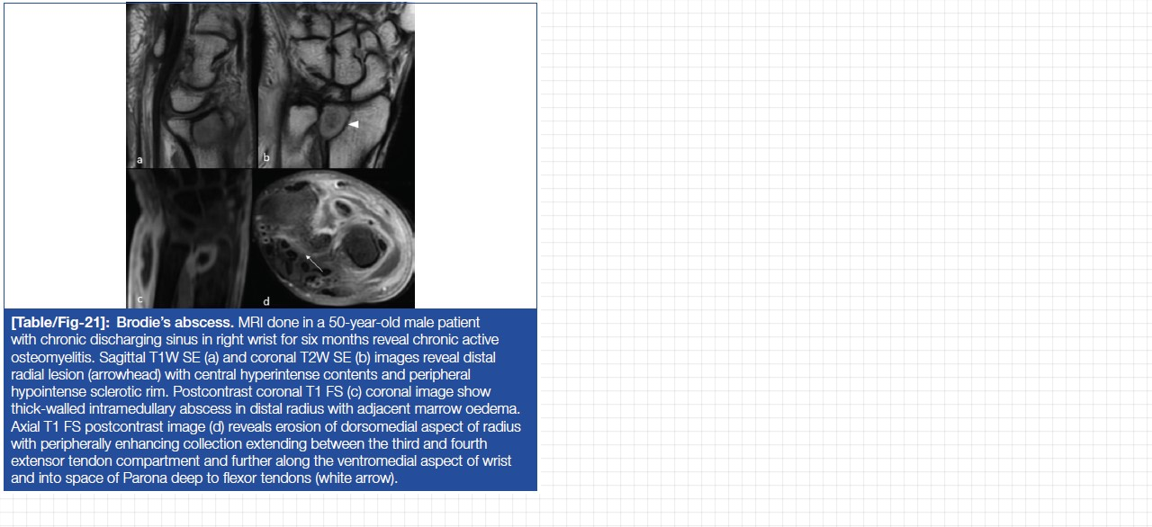

--- FILE ---
content_type: text/html
request_url: https://jcdr.net/tableview.asp?id=17323&img_src=17323_21.jpg
body_size: 400
content:

<!DOCTYPE HTML PUBLIC "-//W3C//DTD HTML 4.01 Transitional//EN">

<html>
<head>
<title>Table view</title>
<meta http-equiv="Content-Type" content="text/html; charset=iso-8859-1">
<style type="text/css">
<!--
.unnamed1 {
	font-family: Arial, Helvetica, sans-serif;
	font-size: 12px;
}
-->
</style>
<link href="style.css" rel="stylesheet" type="text/css">
</head>

<body background="http://jcdr.net/images/bbg.jpg" leftmargin="0" topmargin="0" marginwidth="0" marginheight="0">

<img src="articles/images/17323/17323_21.jpg"/>

</body>
</html>
